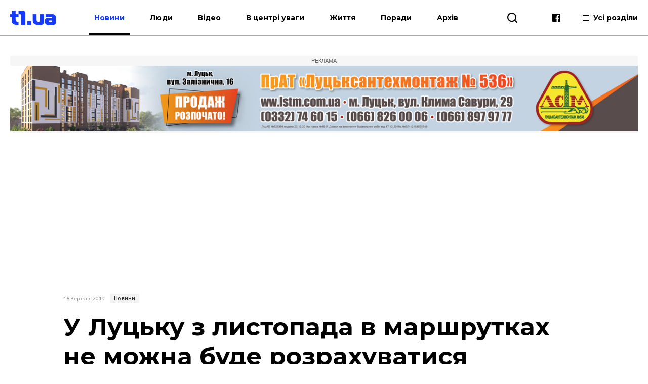

--- FILE ---
content_type: text/html; charset=UTF-8
request_url: https://t1.ua/news/33407-u-lutsku-z-lystopada-v-marshrutkakh-ne-mozhna-bude-rozrakhuvatysya-hotivkoyu.html
body_size: 10195
content:
<!DOCTYPE html>
<html lang="uk">
<head>
<meta charset="UTF-8">
<meta name="viewport" content="width=device-width, height=device-height, initial-scale=1.0, user-scalable=no, user-scalable=0">
<title>У Луцьку з листопада  в маршрутках не можна буде розрахуватися готівкою</title>
<meta name="description" content="" />
<base href="https://t1.ua/">
<link href="https://t1.ua/css/style.css?p=725362" type="text/css" rel="stylesheet">
<link href="https://t1.ua/css/media.css?p=725362" type="text/css" rel="stylesheet">
<link href="https://fonts.googleapis.com/css?family=Ubuntu:300,300i,400,400i,500,500i,700,700i&display=swap&subset=cyrillic" rel="stylesheet">
<link href="https://fonts.googleapis.com/css?family=Montserrat:400,400i,500,500i,700,700i&display=swap&subset=cyrillic" rel="stylesheet">
<link href="https://fonts.googleapis.com/css?family=Roboto:400,400i,700,700i&display=swap&subset=cyrillic" rel="stylesheet">
<script src="https://t1.ua/js/jquery-3.2.1.min.js"></script>
<link rel="icon" type="image/png" sizes="192x192" href="https://t1.ua/images/favicon/icon-192x192.png?i=725362">
<link rel="apple-touch-icon" sizes="180x180" href="https://t1.ua/images/favicon/icon-180x180.png?i=725362">
<link rel="apple-touch-icon" sizes="152x152" href="https://t1.ua/images/favicon/icon-152x152.png?i=725362">
<link rel="apple-touch-icon" sizes="144x144" href="https://t1.ua/images/favicon/icon-144x144.png?i=725362">
<link rel="apple-touch-icon" sizes="120x120" href="https://t1.ua/images/favicon/icon-120x120.png?i=725362">
<link rel="apple-touch-icon" sizes="114x114" href="https://t1.ua/images/favicon/icon-114x114.png?i=725362">
<link rel="apple-touch-icon" sizes="76x76" href="https://t1.ua/images/favicon/icon-76x76.png?i=725362">
<link rel="apple-touch-icon" sizes="72x72" href="https://t1.ua/images/favicon/icon-72x72.png?i=725362">
<link rel="apple-touch-icon" sizes="60x60" href="https://t1.ua/images/favicon/icon-60x60.png?i=725362">
<link rel="apple-touch-icon" sizes="57x57" href="https://t1.ua/images/favicon/icon-57x57.png?i=725362">
<link rel="icon" type="image/png" sizes="96x96" href="https://t1.ua/images/favicon/favicon-96x96.png?i=725362">
<link rel="icon" type="image/png" sizes="32x32" href="https://t1.ua/images/favicon/favicon-32x32.png?i=725362">
<link rel="icon" type="image/png" sizes="16x16" href="https://t1.ua/images/favicon/favicon-16x16.png?i=725362">
<link rel="manifest" href="https://t1.ua/images/favicon/manifest.json?i=725362">
<meta name="msapplication-TileColor" content="#fff">
<meta name="msapplication-TileImage" content="https://t1.ua/images/favicon/icon-144x144.png?i=725362">
<meta name="google-site-verification" content="L7eQ4yTu5_b7r-FjfFDoyVkDqYRHGPELPdC-1Byz324" />
<meta name="ahrefs-site-verification" content="e3f2e900978780485834ce8817c83cef51b6cd0ccd77c6d7c77d04aef3412382">
<meta name="verify-admitad" content="7c20545a12" />
<!--[if lt IE 9]>
  <script src="js/ie.js"></script>
  <script src="js/html5.js"></script>
<![endif]-->




	<link rel="amphtml" href="https://t1.ua/amp/33407-u-lutsku-z-lystopada-v-marshrutkakh-ne-mozhna-bude-rozrakhuvatysya-hotivkoyu.html" />
		<meta property="fb:admins" content="100006079655885"/>
		<meta property="fb:admins" content="100000400212927"/>
		<meta property="fb:admins" content="100002388585916"/>
		<meta property="fb:admins" content="100013388177011"/>
		<meta property="og:title" content="У Луцьку з листопада  в маршрутках не можна буде розрахуватися готівкою"/>
		<meta property="og:description" content="Електронна система оплати в луцьких маршрутках та тролейбусах почне діяти з листопада, тож розплатитися готівкою у громадському транспорті вже не можна буде."/>
		<meta property="og:image" content="https://t1.ua/photos/articles/2019/09/33407_1_1097.jpg"/>
		<link rel="image_src" href="https://t1.ua/photos/articles/2019/09/33407_1_425.jpg"/>
		<meta property="og:site_name" content="T1 - твій портал"/>
		<meta property="og:type" content="article"/>
		<meta property="og:url" content="https://t1.ua/news/33407-u-lutsku-z-lystopada-v-marshrutkakh-ne-mozhna-bude-rozrakhuvatysya-hotivkoyu.html"/>
		<meta property="og:locale" content="uk_UA" />
<script async src="https://platform.twitter.com/widgets.js" charset="utf-8"></script>
<script async src="//www.instagram.com/embed.js"></script>
	

<!-- Global site tag (gtag.js) - Google Analytics -->
<script async src="https://www.googletagmanager.com/gtag/js?id=UA-35862327-2"></script>
<script>
 window.dataLayer = window.dataLayer || [];
 function gtag(){dataLayer.push(arguments);}
 gtag('js', new Date());
 gtag('config', 'UA-35862327-2');
</script>
<!-- Google Tag Manager -->
<script>(function(w,d,s,l,i){w[l]=w[l]||[];w[l].push({'gtm.start':
new Date().getTime(),event:'gtm.js'});var f=d.getElementsByTagName(s)[0],
j=d.createElement(s),dl=l!='dataLayer'?'&l='+l:'';j.async=true;j.src=
'https://www.googletagmanager.com/gtm.js?id='+i+dl;f.parentNode.insertBefore(j,f);
})(window,document,'script','dataLayer','GTM-WJWJT6K');</script>
<!-- End Google Tag Manager -->

<!-- Facebook Pixel Code -->
<script>
  !function(f,b,e,v,n,t,s)
  {if(f.fbq)return;n=f.fbq=function(){n.callMethod?
  n.callMethod.apply(n,arguments):n.queue.push(arguments)};
  if(!f._fbq)f._fbq=n;n.push=n;n.loaded=!0;n.version='2.0';
  n.queue=[];t=b.createElement(e);t.async=!0;
  t.src=v;s=b.getElementsByTagName(e)[0];
  s.parentNode.insertBefore(t,s)}(window, document,'script',
  'https://connect.facebook.net/en_US/fbevents.js');
  fbq('init', '3106903296047474');
  fbq('track', 'PageView');
</script>
<noscript><img height="1" width="1" style="display:none"
  src="https://www.facebook.com/tr?id=3106903296047474&ev=PageView&noscript=1"
/></noscript>
<!-- End Facebook Pixel Code -->


<meta name="google-adsense-account" content="ca-pub-8690224390952025">
<script>
    window['google_auto_ads'] = false;
</script>

</head>
<body>

<!-- Google Tag Manager (noscript) -->
<noscript><iframe src="https://www.googletagmanager.com/ns.html?id=GTM-WJWJT6K"
height="0" width="0" style="display:none;visibility:hidden"></iframe></noscript>
<!-- End Google Tag Manager (noscript) -->


<div id="fb-root"></div>
<script async defer crossorigin="anonymous" src="https://connect.facebook.net/uk_UA/sdk.js#xfbml=1&version=v4.0&appId=139577453290343&autoLogAppEvents=1"></script>


<div id="preloader"></div><!-- site BEGIN -->
<div id="site">
  <!-- header BEGIN -->
  <header class="header header--theme_light ">
  <!--header--theme_dark -->
  <!--header--theme_light -->
  <!--header--theme_gray -->
    <div class="container header__container">
      <div class="header__left">
        <a href="/" class="logo header__logo">
          <!--<img src="images/theme/logo--theme_dark.png" class="logo__img logo__img_dark" alt="logo">-->
          <img src="images/theme/logo--theme_light.png?i=725362" class="logo__img logo__img_light" alt="logo">
        </a>
        <div class="header__action">
			<nav class="nav header__nav">
				<ul class="nav__list">
					<li class="nav__item"><a href="https://t1.ua/news/" class="nav__link nav__link--current">Новини</a></li>
					<li class="nav__item"><a href="https://t1.ua/people/" class="nav__link">Люди</a></li>
					<li class="nav__item"><a href="https://t1.ua/video/" class="nav__link">Відео</a></li>
					<li class="nav__item"><a href="https://t1.ua/special/" class="nav__link">В центрі уваги</a></li>
					<li class="nav__item"><a href="https://t1.ua/zhyttia/" class="nav__link">Життя</a></li>
					<li class="nav__item"><a href="https://t1.ua/porady/" class="nav__link">Поради</a></li>
					<li class="nav__item"><a href="https://t1.ua/all/" class="nav__link">Архів</a></li>
				</ul>	
			</nav>
        </div>
      </div>
      <div class="header__right">
        <div class="header__search">
          <div class="icon-search header__search-toggle" id="s_btn"></div>
          <div class="search header-search">
            <form action="https://t1.ua/search/" class="search-form">
              <input type="text" name="q" id="search_query" class="search-form__text" placeholder="Введіть пошуковий запит">
              <button type="submit" class="icon-search search-form__btn"></button>
            </form>
             <!--<div class="search__list">
             <div class="search-item">
                <div class="date date--theme_dark search-item__date">Сьогодні, 20:35</div>
                <a href="#" class="heading heading--size_5 search__item__link">title</a>
              </div>
              <a href="#" class="search__moore">Більше новин</a>
            </div>-->
          </div>
        </div>
        <div class="social header__social">
          <!--<a href="https://t.me/T1_ua_portal" target="_blank" rel="nofollow" class="icon-telegram social__item"></a>-->
          <a href="https://www.facebook.com/portalT1.ua/" target="_blank" rel="nofollow" class="icon-facebook social__item"></a>
        </div>
        <div class="header__all">
          <div class="header__all-lines">
            <span class="header__all-line"></span>
            <span class="header__all-line"></span>
            <span class="header__all-line"></span>
          </div>
          <span class="header__all-text">Усі розділи</span>
        </div>
        <div class="header__drop">
          <div class="header__drop-inner">
            <div class="header__drop-header"></div>
            <div class="header__drop-footer"></div>
          </div>
        </div>
      </div>
      <div class="header__toggle">
        <div class="header__toggle-lines">
          <div class="header__toggle-line"></div>
          <div class="header__toggle-line"></div>
          <div class="header__toggle-line"></div>
        </div>
        <div class="header__toggle-text">Меню</div>
      </div>
    </div>
    <div class="header__rubric">
      <div class="container">
        <div class="header__rubric-title">Усі розділи</div>
        <div class="header__rubric-list">
          <div class="header__rubric-col">
            <div class="header__rubric-item">
              <a href="https://t1.ua/news/" class="header__rubric-link">Новини</a>
            </div>
            <div class="header__rubric-item">
              <a href="https://t1.ua/people/" class="header__rubric-link">Люди</a>
            </div>
            <div class="header__rubric-item">
              <a href="https://t1.ua/video/" class="header__rubric-link">Відео</a>
            </div>
            <div class="header__rubric-item">
              <a href="https://t1.ua/special/" class="header__rubric-link">В центрі уваги</a>
            </div>
            <div class="header__rubric-item">
              <a href="https://t1.ua/zhyttia/" class="header__rubric-link">Життя</a>
            </div>
            <div class="header__rubric-item">
              <a href="https://t1.ua/porady/" class="header__rubric-link">Поради</a>
            </div>
            <div class="header__rubric-item">
              <a href="https://t1.ua/all/" class="header__rubric-link">Архів</a>
            </div>
          </div>
          <div class="header__rubric-col">			<div class="header__rubric-item"><a href="https://t1.ua/tags/ukraina/" class="header__rubric-link">Україна</a></div>
						<div class="header__rubric-item"><a href="https://t1.ua/tags/volyn/" class="header__rubric-link">Волинь</a></div>
						<div class="header__rubric-item"><a href="https://t1.ua/tags/svit/" class="header__rubric-link">Світ</a></div>
						<div class="header__rubric-item"><a href="https://t1.ua/tags/np/" class="header__rubric-link">Надзвичайні події</a></div>
						<div class="header__rubric-item"><a href="https://t1.ua/tags/foto/" class="header__rubric-link">Фото</a></div>
						<div class="header__rubric-item"><a href="https://t1.ua/tags/polityka/" class="header__rubric-link">Політика</a></div>
						<div class="header__rubric-item"><a href="https://t1.ua/tags/koruptsiya/" class="header__rubric-link">Корупція</a></div>
						<div class="header__rubric-item"><a href="https://t1.ua/tags/tabloyid/" class="header__rubric-link">Таблоїд</a></div>
						<div class="header__rubric-item"><a href="https://t1.ua/tags/intervju/" class="header__rubric-link">Інтерв'ю</a></div>
			</div>
		  <div class="header__rubric-col">			<div class="header__rubric-item"><a href="https://t1.ua/tags/biznes/" class="header__rubric-link">Бізнес</a></div>
						<div class="header__rubric-item"><a href="https://t1.ua/tags/avto/" class="header__rubric-link">Авто</a></div>
						<div class="header__rubric-item"><a href="https://t1.ua/tags/dozvillja/" class="header__rubric-link">Дозвілля</a></div>
						<div class="header__rubric-item"><a href="https://t1.ua/tags/budivnytstvo/" class="header__rubric-link">Будівництво</a></div>
						<div class="header__rubric-item"><a href="https://t1.ua/tags/remont/" class="header__rubric-link">Ремонт</a></div>
						<div class="header__rubric-item"><a href="https://t1.ua/tags/interier/" class="header__rubric-link">Інтер'єр</a></div>
						<div class="header__rubric-item"><a href="https://t1.ua/tags/styl/" class="header__rubric-link">Стиль</a></div>
						<div class="header__rubric-item"><a href="https://t1.ua/tags/simja/" class="header__rubric-link">Сім'я</a></div>
						<div class="header__rubric-item"><a href="https://t1.ua/tags/zdorovja/" class="header__rubric-link">Здоров'я</a></div>
						<div class="header__rubric-item"><a href="https://t1.ua/tags/vesillya/" class="header__rubric-link">Весілля</a></div>
			</div>
        </div>
      </div>
    </div>
  </header>
  <!-- header END -->  <div class="bn-top">
  	<div class="container">
		<!---->
		<div class="ads-wrapper">
			<div class="ads-label">Реклама</div>
			<a target="_blank" href="https://www.lstm.com.ua/"><img src="https://t1.ua/prm_mat/lsm24.jpg" class="bn-top__desc"><img src="https://t1.ua/prm_mat/lsm24_mob.jpg" class="bn-top__mob"></a>
		</div>
	</div>
  </div>
  <!-- content BEGIN -->
  <!--
  <section class="content page">
		<div class="container content__container">
		<a href=""><img src="https://t1.ua/banners/1.png" border="0" /></a>
		</div>
	</section>	-->
    	<article class="article article_2">
	<div class="article-body">
		<div class="container article-body__container">
			<div class="row article-body__row">
				<div class="col-10 article_2-promo">
					<div class="info article_2-promo__header">
						<!--<a href="#" class="mark-item mark-item--theme_dark article_2-promo__mark">технології</a>-->
						<div class="date date--theme_dark article_2-promo__date">18 Вересня 2019</div> <a href="https://t1.ua/news/" class="mark-item mark-item--theme_dark article_2-promo__mark">Новини</a>
					</div>
										<h1 class="heading heading--size_1 article_2-promo__title">У Луцьку з листопада  в маршрутках не можна буде розрахуватися готівкою</h1>
					<div class="social-likes article-content__social">
							<a href="https://www.facebook.com/sharer.php?u=https://t1.ua/news/33407-u-lutsku-z-lystopada-v-marshrutkakh-ne-mozhna-bude-rozrakhuvatysya-hotivkoyu.html" data-soc="socbtn" data-service="facebook" data-href="https://t1.ua/news/33407-u-lutsku-z-lystopada-v-marshrutkakh-ne-mozhna-bude-rozrakhuvatysya-hotivkoyu.html" class="social-likes__service social-likes__service_type_facebook" target="_blank" rel="nofollow"><span class="social-likes__icon icon-facebook"></span></a>
							<a href="https://twitter.com/intent/tweet?source=tweetbutton&amp;text=https://t1.ua/news/33407-u-lutsku-z-lystopada-v-marshrutkakh-ne-mozhna-bude-rozrakhuvatysya-hotivkoyu.html" data-soc="socbtn" data-service="twitter" data-href="https://t1.ua/news/33407-u-lutsku-z-lystopada-v-marshrutkakh-ne-mozhna-bude-rozrakhuvatysya-hotivkoyu.html" class="social-likes__service social-likes__service_type_twitter"><span class="social-likes__icon icon-twitter"></span></a>
							<a href="https://telegram.me/share/url?url=https://t1.ua/news/33407-u-lutsku-z-lystopada-v-marshrutkakh-ne-mozhna-bude-rozrakhuvatysya-hotivkoyu.html&text=У Луцьку з листопада  в маршрутках не можна буде розрахуватися готівкою" data-soc="socbtn" data-service="telegram" class="social-likes__service social-likes__service_type_telegram"><span class="social-likes__icon icon-telegram"></span></a>
						</div>
					<figure class="article-body__img article-body__img--width_100 article_2-promo__img">
						<img src="https://t1.ua/photos/articles/2019/09/33407_1_1097.jpg" alt="У Луцьку з листопада  в маршрутках не можна буде розрахуватися готівкою">
											</figure>
				</div>
			</div>
			<div class="row article-body__row js-view-scroll">
				<div class="col-1 article-body__col article-body__col_1">
					<div class="social-likes article__social">
						<a href="https://www.facebook.com/sharer.php?u=https://t1.ua/news/33407-u-lutsku-z-lystopada-v-marshrutkakh-ne-mozhna-bude-rozrakhuvatysya-hotivkoyu.html" data-soc="socbtn" data-service="facebook" data-href="https://t1.ua/news/33407-u-lutsku-z-lystopada-v-marshrutkakh-ne-mozhna-bude-rozrakhuvatysya-hotivkoyu.html" class="social-likes__service social-likes__service_type_facebook" target="_blank" rel="nofollow"><span class="social-likes__icon icon-facebook"></span></a>
						<a href="https://twitter.com/intent/tweet?source=tweetbutton&amp;text=https://t1.ua/news/33407-u-lutsku-z-lystopada-v-marshrutkakh-ne-mozhna-bude-rozrakhuvatysya-hotivkoyu.html" data-soc="socbtn" data-service="twitter" data-href="https://t1.ua/news/33407-u-lutsku-z-lystopada-v-marshrutkakh-ne-mozhna-bude-rozrakhuvatysya-hotivkoyu.html" class="social-likes__service social-likes__service_type_twitter"><span class="social-likes__icon icon-twitter"></span></a>
						<a href="https://telegram.me/share/url?url=https://t1.ua/news/33407-u-lutsku-z-lystopada-v-marshrutkakh-ne-mozhna-bude-rozrakhuvatysya-hotivkoyu.html&text=У Луцьку з листопада  в маршрутках не можна буде розрахуватися готівкою" data-soc="socbtn" data-service="telegram" class="social-likes__service social-likes__service_type_telegram"><span class="social-likes__icon icon-telegram"></span></a>
					</div>
				</div>
				<script language="javascript">
				
				</script>
				
				<script language="javascript">
					function setOnclick(a) {
						a.setAttribute("onclick","popupWin = window.open(this.href,'contacts','toolbar=0,status=0,width=500,height=400'); popupWin.focus(); return false");
						}
					function externalLinks() {
						var links = document.getElementsByTagName("a");
						  for (i=0; i<links.length; i++) {
							if (links[i].getAttribute("href") && links[i].getAttribute("data-soc") == "socbtn") {
							 setOnclick(links[i])
							 
							}
						  }
						}
					window.onload = externalLinks;
				</script>
				
				
				<div class="col-7 article-body__col article-body__col_7">
					<div class="article-body__content">
						<p>Електронна система оплати в луцьких маршрутках та тролейбусах почне діяти з листопада, тож розплатитися готівкою у громадському транспорті вже не можна буде.</p>
<p>Про це йшлося 18 вересня під час засідання виконавчого комітету Луцької міської ради &ndash; <a href="https://www.volynnews.com/news/all/vzhe-v-lystopadi-u-lutskykh-marshrutkakh-ne-mozhna-bude-rozrakhuvatysia-hoti/" target="_blank" rel="noopener">повідомляють</a> Волинські новини.</p>
<p>Так, на розгляд членів виконкому винесли проєкт рішення про внесення змін в положення про оператора електронних систем та тристоронній договір.</p><div class="ads-wrapper_center_banner" style="text-align:center"><div class="ads-label_center_banner">Реклама</div><a class="banner category__banner" target="_blank" href="https://impulse-shop.com.ua/"><img class="banner__img bn-top__desc" src="https://t1.ua/prm_mat/impulse.jpg"><img src="https://t1.ua/prm_mat/impulse_mob.jpg" class="bn-top__mob banner__img"></a></div>
<p>Зі слів начальника управління транспорту та зв&rsquo;язку Володимира Степанова, в положенні видалили деякі терміни, які дублюються.</p>
<p>Він також зазначив, що раніше в положенні було вказано, що в транспорті можна буде розрахуватися готівкою і карткою. Але згодом вирішили, що можна буде розрахуватися лише електронним квитком, банківською карткою та телефоном.</p>
<p>Членик виконкому підтримали проєкт рішення.</p>
<p>Нагадаємо, у конкурсі на оператора електронних систем у міських маршрутках перемогло турецьке підприємство &laquo;KENT KART EGE ELEKTRONIK&raquo; спільно з &laquo;PAYNET SERVICES&raquo;.</p></p>
						<p style="font-weight:bold">Друзі! Підписуйтесь на нашу <a target="_blank" href="https://www.facebook.com/portalt1.ua/">сторінку Фейсбук</a> і будьте завжди в курсі останніх новин.</p>
												<div class="social-likes article-content__social">
							<a href="https://www.facebook.com/sharer.php?u=https://t1.ua/news/33407-u-lutsku-z-lystopada-v-marshrutkakh-ne-mozhna-bude-rozrakhuvatysya-hotivkoyu.html" data-soc="socbtn" data-service="facebook" data-href="https://t1.ua/news/33407-u-lutsku-z-lystopada-v-marshrutkakh-ne-mozhna-bude-rozrakhuvatysya-hotivkoyu.html" class="social-likes__service social-likes__service_type_facebook" target="_blank" rel="nofollow"><span class="social-likes__icon icon-facebook"></span></a>
							<a href="https://twitter.com/intent/tweet?source=tweetbutton&amp;text=https://t1.ua/news/33407-u-lutsku-z-lystopada-v-marshrutkakh-ne-mozhna-bude-rozrakhuvatysya-hotivkoyu.html" data-soc="socbtn" data-service="twitter" data-href="https://t1.ua/news/33407-u-lutsku-z-lystopada-v-marshrutkakh-ne-mozhna-bude-rozrakhuvatysya-hotivkoyu.html" class="social-likes__service social-likes__service_type_twitter"><span class="social-likes__icon icon-twitter"></span></a>
							<a href="https://telegram.me/share/url?url=https://t1.ua/news/33407-u-lutsku-z-lystopada-v-marshrutkakh-ne-mozhna-bude-rozrakhuvatysya-hotivkoyu.html&text=У Луцьку з листопада  в маршрутках не можна буде розрахуватися готівкою" data-soc="socbtn" data-service="telegram" class="social-likes__service social-likes__service_type_telegram"><span class="social-likes__icon icon-telegram"></span></a>
						</div>
					</div>
					<div class="article-body__tags">Все про: <a href="https://t1.ua/tags/society/">суспільство</a>, <a href="https://t1.ua/tags/ukraina/">Україна</a>, <a href="https://t1.ua/tags/volyn/">Волинь</a>, <a href="https://t1.ua/tags/lutsk/">луцьк</a>, <a href="https://t1.ua/tags/lutska-miska-rada/">луцька міська рада</a>, <a href="https://t1.ua/tags/hotivka/">готівка</a>, <a target="_blank" class="vtag" href="http://t1.ua/tags/hromadskyy-transport/">громадський транспорт</a>, <a target="_blank" class="vtag" href="http://t1.ua/tags/hromadskyy-transport/">громадський транспорт</a>, <a target="_blank" class="vtag" href="http://t1.ua/tags/hromadskyy-transport/">громадський транспорт</a></div>					<!--<div class="col-12 card__col card__col_12"></div> -->
					
											<div class="bn-top__mob banner__img" style="text-align:center">
							<div class="ads-wrapper"><div class="ads-label">Реклама</div><a class="banner category__banner" target="_blank" href="https://drive.google.com/drive/folders/1B8vSxpzeL9YSKMItS9Y1-xxn3J1wC1CT?fbclid=IwAR3DMbLGw6w6GgQwdMJiipMbmCoK0YXJ83stMt9Sb_OIsWlYqUQEcPdgUyo"><img class="banner__img bn-top__desc" src="https://t1.ua/prm_mat/183046.gif"><img src="https://t1.ua/prm_mat/133437.gif" class="bn-top__mob banner__img"></a></div>
						</div>
							
							<style>
								.ads-wrapper_780x150 {
									display: flex;
									flex-direction: column;
									align-items: center;
									margin: 0;
									padding: 0;
									overflow: hidden;
									max-height: 180px;
								}
								
								.ads-label_780x150 {
									width: 780px;
									text-align: center;
									padding: 4px 0;
									font-size: 11px;
									color: #888;
									background-color: #f2f2f2;
									font-family: Arial, sans-serif;
									text-transform: uppercase;
									box-sizing: border-box;
									margin: 0;
								}
								
								.banner_780x150 {
									margin: 0 !important;
									padding: 0 !important;
									line-height: 0;
									display: inline-block;
									width: 780px;
									/* height: 150px — УДАЛЯЕМ! */
								}

							</style>
							<div class="banner__img bn-top__desc">
								<div class="ads-wrapper_780x150">
									<div class="ads-label_780x150">Реклама</div>
									<!-- in_article_desctop_650x150 -->
									<ins class="adsbygoogle banner_780x150"
										 style="display:inline-block;width:780px;height:150px"
										 data-ad-client="ca-pub-8690224390952025"
										 data-ad-slot="2837557691" data-full-width-responsive="false"></ins>
									<script>
										 (adsbygoogle = window.adsbygoogle || []).push({});
									</script>
								</div>	
							</div>
						
						
					
				</div>
					<div class="col-4 article-body__col article-body__col_4" id="sidebar_right">
		<div class="article-aside__last">
								<div style="padding-bottom:10px; text-align:center">
					<div class="ads-wrapper"><div class="ads-label">Реклама</div><a class="banner category__banner" target="_blank" href="https://drive.google.com/drive/folders/1B8vSxpzeL9YSKMItS9Y1-xxn3J1wC1CT?fbclid=IwAR3DMbLGw6w6GgQwdMJiipMbmCoK0YXJ83stMt9Sb_OIsWlYqUQEcPdgUyo"><img class="banner__img bn-top__desc" src="https://t1.ua/prm_mat/183046.gif"><img src="https://t1.ua/prm_mat/133437.gif" class="bn-top__mob banner__img"></a></div>					</div>
						<div class="article-aside__nav">
				<a href="#" class="article-aside__nav-link article-aside__nav-link_active">В тему</a>
				<!--<a href="#" class="article-aside__nav-link">Популярні</a>-->
			</div>
			<div class="aside__list">
									<div class="aside-news">
						<h2 class="heading heading--size_5 aside-news__title"><a href="https://t1.ua/news/93841-u-polshchi-torik-zareyestruvaly-blyzko-10-tysyach-novonarodzhenykh-ukrayintsiv.html" class="aside-news__link aside-news__link--theme_blue">У Польщі торік зареєстрували близько 10 тисяч новонароджених українців</a></h2>
						<div class="date date--theme_dark aside-news__date">Сьогодні, 08:19</div>
					</div>
										<div class="aside-news">
						<h2 class="heading heading--size_5 aside-news__title"><a href="https://t1.ua/people/93839-shcho-robyla-v-lutsku-myroslava-gongadze.html" class="aside-news__link aside-news__link--theme_blue">Що робила в Луцьку Мирослава Ґонґадзе?</a></h2>
						<div class="date date--theme_dark aside-news__date">19 Січня 2026</div>
					</div>
										<div class="aside-news">
						<h2 class="heading heading--size_5 aside-news__title"><a href="https://t1.ua/news/93835-pidtverdyly-zahybel-zakhysnykiv-z-volyni-ihorya-kovalchuka-ta-dmytra-tymofyeyeva.html" class="aside-news__link aside-news__link--theme_blue">Підтвердили загибель захисників з Волині Ігоря Ковальчука та Дмитра Тимофєєва</a></h2>
						<div class="date date--theme_dark aside-news__date">19 Січня 2026</div>
					</div>
										<div class="aside-news">
						<h2 class="heading heading--size_5 aside-news__title"><a href="https://t1.ua/news/93834-u-yakykh-rehionakh-ukrayiny-zalyshayetsya-nayskladnisha-sytuatsiya-v-enerhetytsi.html" class="aside-news__link aside-news__link--theme_blue">У яких регіонах України залишається найскладніша ситуація в енергетиці</a></h2>
						<div class="date date--theme_dark aside-news__date">19 Січня 2026</div>
					</div>
										<div class="aside-news">
						<h2 class="heading heading--size_5 aside-news__title"><a href="https://t1.ua/news/93831-na-donechchyni-zahynuv-zakhysnyk-z-volyni-oleksandr-kuvshynov.html" class="aside-news__link aside-news__link--theme_blue">На Донеччині загинув захисник з Волині Олександр Кувшинов</a></h2>
						<div class="date date--theme_dark aside-news__date">19 Січня 2026</div>
					</div>
										<div class="aside-news">
						<h2 class="heading heading--size_5 aside-news__title"><a href="https://t1.ua/news/93829-na-donechchyni-u-dtp-zahynuv-zakhysnyk-z-volyni-vitaliy-mykhalchuk.html" class="aside-news__link aside-news__link--theme_blue">На Донеччині у ДТП загинув захисник з Волині Віталій Михальчук</a></h2>
						<div class="date date--theme_dark aside-news__date">19 Січня 2026</div>
					</div>
										<div class="aside-news">
						<h2 class="heading heading--size_5 aside-news__title"><a href="https://t1.ua/news/93822-na-donechchyni-zahynuv-viyskovyy-andriy-kharchuk-z-volyni.html" class="aside-news__link aside-news__link--theme_blue">На Донеччині загинув військовий Андрій Харчук з Волині</a></h2>
						<div class="date date--theme_dark aside-news__date">19 Січня 2026</div>
					</div>
										<div class="aside-news">
						<h2 class="heading heading--size_5 aside-news__title"><a href="https://t1.ua/news/93821-pidtverdyly-zahybel-viyskovoho-z-volyni-volodymyra-vavrynyuka.html" class="aside-news__link aside-news__link--theme_blue">Підтвердили загибель військового з Волині Володимира Вавринюка</a></h2>
						<div class="date date--theme_dark aside-news__date">19 Січня 2026</div>
					</div>
										<div class="aside-news">
						<h2 class="heading heading--size_5 aside-news__title"><a href="https://t1.ua/news/93819-u-shkoli-robotyzovanykh-system-sokill-pershyy-vypusk-foto.html" class="aside-news__link aside-news__link--theme_blue">У Школі роботизованих систем Sokill - перший випуск. ФОТО</a></h2>
						<div class="date date--theme_dark aside-news__date">17 Січня 2026</div>
					</div>
										<div class="aside-news">
						<h2 class="heading heading--size_5 aside-news__title"><a href="https://t1.ua/news/93818-na-volyni-stalasya-biyka-v-trts-shcho-vidomo.html" class="aside-news__link aside-news__link--theme_blue">На Волині сталася бійка в ТРЦ: що відомо</a></h2>
						<div class="date date--theme_dark aside-news__date">16 Січня 2026</div>
					</div>
								</div>
			<div>
				<div class="fixed-box">
					<div class="fixed-div">
						<div class="ads-wrapper">
							<div class="ads-label">Реклама</div>
							<ins class="adsbygoogle"
								 style="display:block"
								 data-ad-client="ca-pub-8690224390952025"
								 data-ad-slot="7170739701"
								 data-ad-format="auto"
								 data-full-width-responsive="true"></ins>
						</div>
						<script>
							 (adsbygoogle = window.adsbygoogle || []).push({});
						</script>
					</div>
				</div>
			</div>
		</div>
	</div>
	
				<!--Наступна публікація кнопка -->
			</div>
			<div class="row article-body__row" id="read_also">
				<!--<div class="col-12">
					<!--<a href="#" class="banner article-body__banner-footer"><img src="images/banner-8.png" alt="" class="banner__img"></a>
				</div>		-->		
					<div class="col-12 video-block">
		<h2 class="heading heading--size_3 video-block__title">Останні матеріали</h2>
		<div class="owl-carousel video-slider">
					<div class="video-slider__slide">
				<div class="card-item video-slider__item">
					<a href="https://t1.ua/news/93847-rosiya-vdaryla-po-rivnenshchyni-shcho-vidomo.html" class="card-item__picture">
						<img src="https://t1.ua/photos/articles/2026/01/93847_1_425.jpg" alt="" class="card-item__img">
						
											</a>
					<div class="info card-item__info">
						<div class="date date--theme_dark card-item__info-date">Сьогодні, 09:54</div>
						<a href="https://t1.ua/news/" class="mark-item mark-item--theme_dark card-item__info-mark">Новини</a>
					</div>
					<h2 class="heading heading--size_5 card-item__title"><a href="https://t1.ua/news/93847-rosiya-vdaryla-po-rivnenshchyni-shcho-vidomo.html" class="card-item__link">росія вдарила по Рівненщині: що відомо</a></h2>
				</div>
			</div>
						<div class="video-slider__slide">
				<div class="card-item video-slider__item">
					<a href="https://t1.ua/news/93846-zakhysnyky-znyshchyly-1-130-okupantiv-za-mynulu-dobu.html" class="card-item__picture">
						<img src="https://t1.ua/photos/articles/2026/01/93846_1_425.jpg" alt="" class="card-item__img">
						
											</a>
					<div class="info card-item__info">
						<div class="date date--theme_dark card-item__info-date">Сьогодні, 09:25</div>
						<a href="https://t1.ua/news/" class="mark-item mark-item--theme_dark card-item__info-mark">Новини</a>
					</div>
					<h2 class="heading heading--size_5 card-item__title"><a href="https://t1.ua/news/93846-zakhysnyky-znyshchyly-1-130-okupantiv-za-mynulu-dobu.html" class="card-item__link">Захисники знищили 1 130 окупантів за минулу добу</a></h2>
				</div>
			</div>
						<div class="video-slider__slide">
				<div class="card-item video-slider__item">
					<a href="https://t1.ua/news/93845-u-kostyantynivtsi-pensionerka-napysala-na-snihu-prokhannya-pro-dopomohu-viyskovyy-skynuv-z-bpla-produkty.html" class="card-item__picture">
						<img src="https://t1.ua/photos/articles/2026/01/93845_1_425.jpg" alt="" class="card-item__img">
						
											</a>
					<div class="info card-item__info">
						<div class="date date--theme_dark card-item__info-date">Сьогодні, 08:57</div>
						<a href="https://t1.ua/news/" class="mark-item mark-item--theme_dark card-item__info-mark">Новини</a>
					</div>
					<h2 class="heading heading--size_5 card-item__title"><a href="https://t1.ua/news/93845-u-kostyantynivtsi-pensionerka-napysala-na-snihu-prokhannya-pro-dopomohu-viyskovyy-skynuv-z-bpla-produkty.html" class="card-item__link">У Костянтинівці пенсіонерка написала на снігу прохання про допомогу: військовий скинув з БпЛА продукти</a></h2>
				</div>
			</div>
						<div class="video-slider__slide">
				<div class="card-item video-slider__item">
					<a href="https://t1.ua/news/93844-na-rivnenshchyni-poblyzu-zaliznytsi-drony-rf-skydaly-vybukhivku.html" class="card-item__picture">
						<img src="https://t1.ua/photos/articles/2026/01/93844_1_425.jpg" alt="" class="card-item__img">
						
											</a>
					<div class="info card-item__info">
						<div class="date date--theme_dark card-item__info-date">Сьогодні, 08:46</div>
						<a href="https://t1.ua/news/" class="mark-item mark-item--theme_dark card-item__info-mark">Новини</a>
					</div>
					<h2 class="heading heading--size_5 card-item__title"><a href="https://t1.ua/news/93844-na-rivnenshchyni-poblyzu-zaliznytsi-drony-rf-skydaly-vybukhivku.html" class="card-item__link">На Рівненщині поблизу залізниці дрони рф скидали вибухівку</a></h2>
				</div>
			</div>
						<div class="video-slider__slide">
				<div class="card-item video-slider__item">
					<a href="https://t1.ua/news/93842-biytsiv-pislya-szch-priorytetno-vidpravlyayut-u-nayharyachishi-tochky-frontu-–-syrskyy.html" class="card-item__picture">
						<img src="https://t1.ua/photos/articles/2026/01/93842_1_425.jpg" alt="" class="card-item__img">
						
											</a>
					<div class="info card-item__info">
						<div class="date date--theme_dark card-item__info-date">Сьогодні, 08:30</div>
						<a href="https://t1.ua/news/" class="mark-item mark-item--theme_dark card-item__info-mark">Новини</a>
					</div>
					<h2 class="heading heading--size_5 card-item__title"><a href="https://t1.ua/news/93842-biytsiv-pislya-szch-priorytetno-vidpravlyayut-u-nayharyachishi-tochky-frontu-–-syrskyy.html" class="card-item__link">Бійців після СЗЧ пріоритетно відправляють у найгарячіші точки фронту, – Сирський</a></h2>
				</div>
			</div>
						<div class="video-slider__slide">
				<div class="card-item video-slider__item">
					<a href="https://t1.ua/news/93841-u-polshchi-torik-zareyestruvaly-blyzko-10-tysyach-novonarodzhenykh-ukrayintsiv.html" class="card-item__picture">
						<img src="https://t1.ua/photos/articles/2026/01/93841_1_425.jpg" alt="" class="card-item__img">
						
											</a>
					<div class="info card-item__info">
						<div class="date date--theme_dark card-item__info-date">Сьогодні, 08:19</div>
						<a href="https://t1.ua/news/" class="mark-item mark-item--theme_dark card-item__info-mark">Новини</a>
					</div>
					<h2 class="heading heading--size_5 card-item__title"><a href="https://t1.ua/news/93841-u-polshchi-torik-zareyestruvaly-blyzko-10-tysyach-novonarodzhenykh-ukrayintsiv.html" class="card-item__link">У Польщі торік зареєстрували близько 10 тисяч новонароджених українців</a></h2>
				</div>
			</div>
						<div class="video-slider__slide">
				<div class="card-item video-slider__item">
					<a href="https://t1.ua/people/93840-prykordonnyk-imituvav-svoyu-zahybel-i-rik-partyzanyv-pid-nosom-okupantiv.html" class="card-item__picture">
						<img src="https://t1.ua/photos/articles/2026/01/93840_1_425.jpg" alt="" class="card-item__img">
						
											</a>
					<div class="info card-item__info">
						<div class="date date--theme_dark card-item__info-date">19 Січня 2026</div>
						<a href="https://t1.ua/people/" class="mark-item mark-item--theme_dark card-item__info-mark">Люди</a>
					</div>
					<h2 class="heading heading--size_5 card-item__title"><a href="https://t1.ua/people/93840-prykordonnyk-imituvav-svoyu-zahybel-i-rik-partyzanyv-pid-nosom-okupantiv.html" class="card-item__link">Прикордонник імітував свою загибель і рік «партизанив» під носом окупантів</a></h2>
				</div>
			</div>
						<div class="video-slider__slide">
				<div class="card-item video-slider__item">
					<a href="https://t1.ua/people/93839-shcho-robyla-v-lutsku-myroslava-gongadze.html" class="card-item__picture">
						<img src="https://t1.ua/photos/articles/2026/01/93839_1_425.jpg" alt="" class="card-item__img">
						
											</a>
					<div class="info card-item__info">
						<div class="date date--theme_dark card-item__info-date">19 Січня 2026</div>
						<a href="https://t1.ua/people/" class="mark-item mark-item--theme_dark card-item__info-mark">Люди</a>
					</div>
					<h2 class="heading heading--size_5 card-item__title"><a href="https://t1.ua/people/93839-shcho-robyla-v-lutsku-myroslava-gongadze.html" class="card-item__link">Що робила в Луцьку Мирослава Ґонґадзе?</a></h2>
				</div>
			</div>
						<div class="video-slider__slide">
				<div class="card-item video-slider__item">
					<a href="https://t1.ua/zhyttia/93838-koho-vvazhaly-ofitsiynym-batkom-isusa-khrysta-i-shcho-vidomo-pro-zhyttya-tsoho-cholovika.html" class="card-item__picture">
						<img src="https://t1.ua/photos/articles/2026/01/93838_1_425.jpg" alt="" class="card-item__img">
						
											</a>
					<div class="info card-item__info">
						<div class="date date--theme_dark card-item__info-date">19 Січня 2026</div>
						<a href="https://t1.ua/zhyttia/" class="mark-item mark-item--theme_dark card-item__info-mark">Життя</a>
					</div>
					<h2 class="heading heading--size_5 card-item__title"><a href="https://t1.ua/zhyttia/93838-koho-vvazhaly-ofitsiynym-batkom-isusa-khrysta-i-shcho-vidomo-pro-zhyttya-tsoho-cholovika.html" class="card-item__link">Кого вважали офіційним батьком Ісуса Христа і що відомо про життя цього чоловіка</a></h2>
				</div>
			</div>
						<div class="video-slider__slide">
				<div class="card-item video-slider__item">
					<a href="https://t1.ua/people/93837-onkokhvora-vzhe-ne-mozhe-sydity-tomu-shkarpetky-biytsyam-vyazhe-lezhachy.html" class="card-item__picture">
						<img src="https://t1.ua/photos/articles/2026/01/93837_1_425.jpg" alt="" class="card-item__img">
						
											</a>
					<div class="info card-item__info">
						<div class="date date--theme_dark card-item__info-date">19 Січня 2026</div>
						<a href="https://t1.ua/people/" class="mark-item mark-item--theme_dark card-item__info-mark">Люди</a>
					</div>
					<h2 class="heading heading--size_5 card-item__title"><a href="https://t1.ua/people/93837-onkokhvora-vzhe-ne-mozhe-sydity-tomu-shkarpetky-biytsyam-vyazhe-lezhachy.html" class="card-item__link">Онкохвора вже не може сидіти, тому шкарпетки бійцям в’яже лежачи</a></h2>
				</div>
			</div>
					</div>
	</div>
	
			</div>
		</div>
	</div>
</article>

<style>
.fixed-box { height: 315px; }
.fixed-div { height: 315px; text-align: center; padding: 0;}
.fixed { position: fixed; z-index: 9999; top: 90px; }

.old_price { text-decoration:line-through; color:#999999 }
.skidka { color:#FF0000; font-weight:bold; }
p.p_zero { padding:0; margin:0 }
p.p_10 { padding:10px 0; margin:0 }
.p_zero a { font-weight:bold; }
</style>
<script language="javascript">
	$(function(){
	$nav = $('.fixed-div');
	$nav.css('width', $nav.outerWidth());
	$window = $(window);
	$h = $nav.offset().top;
	$bott = $('#read_also').offset().top;
	$window.scroll(function(){
		if (($bott-$window.scrollTop())>100 && ($window.scrollTop()>$h) ) {
			$nav.addClass('fixed');
		} else {
			$nav.removeClass('fixed');
		}
	});
});
</script>

<div class="article-next">
	<div class="container"><a href="https://t1.ua/news/33406-na-lvivshchyni-veterany-ato-blokuyut-vahony-z-rosiyskym-vuhillyam.html" class="article-next__link">Наступна публікація<span class="article-next__link-arrow icon-arrow_down"></span></a></div>
</div>    <script async src="https://pagead2.googlesyndication.com/pagead/js/adsbygoogle.js"></script>
  <!-- content END -->
    <script src="https://t1.ua/js/fotorama.js"></script>
<DIV ID = "toTop"> ^ Наверх </DIV>


<style>
#toTop {
    width: 100px;
    border: 1px solid #ccc;
    background: #f7f7f7;
    text-align: center;
    padding: 5px;
    position: fixed;
    bottom: 10px;
    right: 10px;
    cursor: pointer;
    display: none;
    color: #333;
    font-family: verdana;
    font-size: 11px;
}	
</style>
<script type="text/javascript"> 
$(function() { 
$(window).scroll(function() { 
if($(this).scrollTop() != 0) { 
$('#toTop').fadeIn(); 
} else { 
$('#toTop').fadeOut(); 
} 
}); 
$('#toTop').click(function() { 
$('body,html').animate({scrollTop:0},800); 
}); 
}); 
</script>

 <!-- footer BEGIN -->
  <footer class="footer">
    <div class="container footer__container">
      <ul class="footer__nav">
        <li class="footer__nav-item">
          <a href="/" class="footer__nav-link">Головна</a>
        </li>
        <li class="footer__nav-item">
          <a href="reklama/" class="footer__nav-link">Реклама</a>
        </li>
		<li class="footer__nav-item">
          <a href="kontakty/" class="footer__nav-link">Контакти</a>
        </li>
      </ul>
      <div class="footer__copyright">© 2014-2026 t1.ua</div>
      <div class="social footer__social">
        <!--<a href="https://twitter.com/portalt1ua" target="_blank" rel="nofollow" class="icon-twitter social__item footer__social-item"></a>-->
        <a href="https://www.facebook.com/portalT1.ua/" target="_blank" rel="nofollow" class="icon-facebook social__item footer__social-item"></a>
      </div>
    </div>
  </footer>
  <!-- footer END -->
  <script src="https://t1.ua/js/sticky-sidebar.js"></script> 
</div>

	<script language="javascript">
		$("#more").on('click', function() 
			{
				var next=document.getElementById("next").value;
				var rub=document.getElementById("rub").value;
				var type_rub=document.getElementById("type_rub").value;
				if(next!='')
					{
						$.post('ajax/get_next.php',{next: next, rub:rub, type_rub:type_rub},
						function( data )
							{
								$("#next").remove();
								$('#result'+next).html( data ).fadeIn();
								setTimeout(function () {
									$('.video-slider').not(".slick-initialized").slick({
										slidesToShow: 1,
										slidesToScroll: 1,
										infinite: false,
										dots: false,
										arrows: false,
										swipe: false,
										variableWidth: true,
										responsive: [
											{
												breakpoint: 1200,
												settings: {
													swipe: true
												}
											}
										]
									});
								}, 1);
							});
					}	
			});
	</script>	


<!-- site END -->
<!-- slick slider ↓ -->
<script src="https://t1.ua/js/slick.js"></script>
<!-- scrollbar ↓ -->
<script src="https://t1.ua/js/jquery.scrollbar.min.js"></script>
<!-- main ↓ -->
<script src="https://t1.ua/js/main.js"></script>
</body>
</html>

--- FILE ---
content_type: text/html; charset=utf-8
request_url: https://www.google.com/recaptcha/api2/aframe
body_size: 267
content:
<!DOCTYPE HTML><html><head><meta http-equiv="content-type" content="text/html; charset=UTF-8"></head><body><script nonce="zSNhmZGKwe2K1IGbD2ASpw">/** Anti-fraud and anti-abuse applications only. See google.com/recaptcha */ try{var clients={'sodar':'https://pagead2.googlesyndication.com/pagead/sodar?'};window.addEventListener("message",function(a){try{if(a.source===window.parent){var b=JSON.parse(a.data);var c=clients[b['id']];if(c){var d=document.createElement('img');d.src=c+b['params']+'&rc='+(localStorage.getItem("rc::a")?sessionStorage.getItem("rc::b"):"");window.document.body.appendChild(d);sessionStorage.setItem("rc::e",parseInt(sessionStorage.getItem("rc::e")||0)+1);localStorage.setItem("rc::h",'1768896565972');}}}catch(b){}});window.parent.postMessage("_grecaptcha_ready", "*");}catch(b){}</script></body></html>